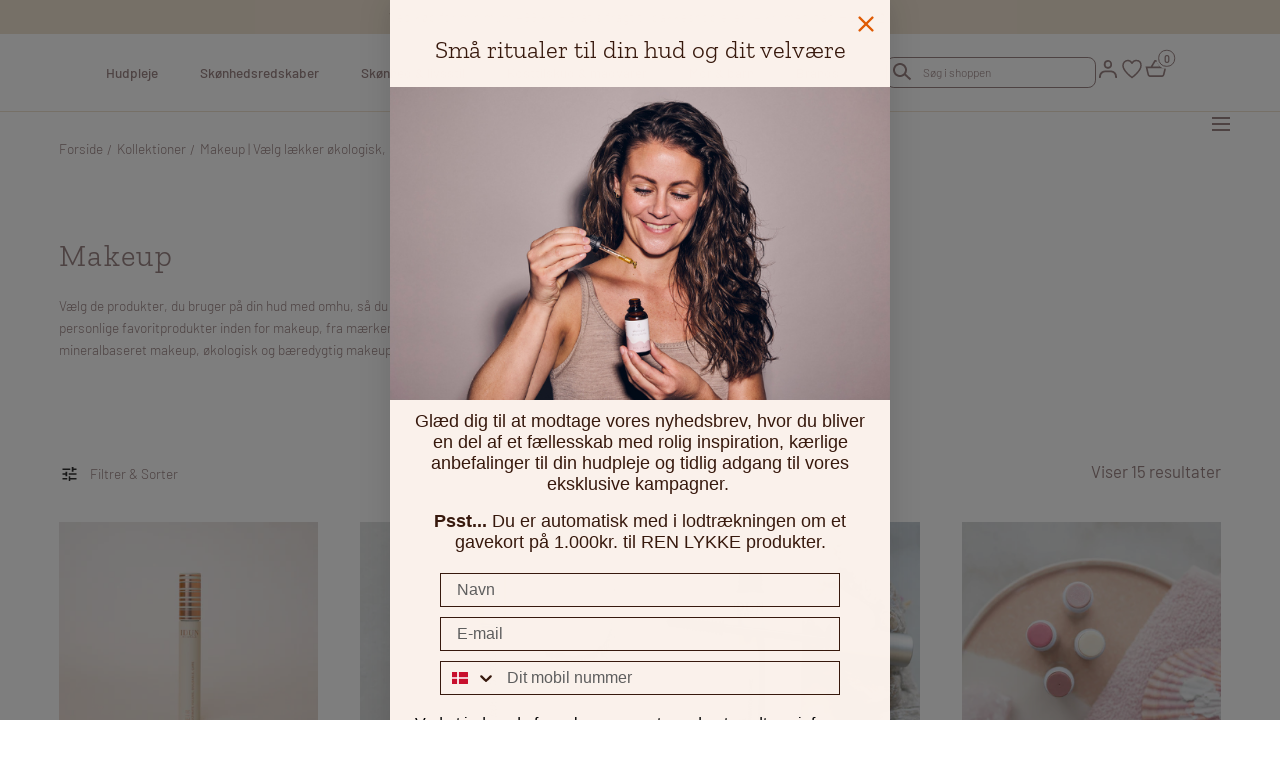

--- FILE ---
content_type: text/css
request_url: https://renlykke.dk/cdn/shop/t/24/assets/custom.css?v=1644400695294118031744095927
body_size: -260
content:
.main-product__media-thumbs-item{position:relative!important}.main-product__media-thumbs-item svg path{fill:#fff}.main-product__form-form{display:flex;flex-wrap:wrap;align-items:top;justify-content:space-between}.product-quickview product-form.main-product__form{display:flex;flex-direction:column;gap:1.5rem;margin-top:1.5rem}.main-product__actions product-form #gowishBlueButton{padding:0 20px 0 55px!important;width:auto!important}@media (min-width: 1400px){.main-product__actions product-form #gowishBlueButton{width:auto!important;text-align:start!important;text-wrap:nowrap}}.main-product__form-form .gpo-container{width:100%}.main-product__form-form .main-product__form-quantity{width:19%}.main-product__form-form .main-product__form-buttons{width:79%}#gowishBlueButton{margin-top:0!important}@media screen and (max-width: 767px){.main-product__form-form .main-product__form-quantity{width:29%}.main-product__form-form .main-product__form-buttons{width:69%}}@media screen and (min-width: 990px){.main-product__media-thumbs-item svg{top:50%!important;left:50%!important;right:unset;bottom:unset;transform:translate(-50%,-50%)}}
/*# sourceMappingURL=/cdn/shop/t/24/assets/custom.css.map?v=1644400695294118031744095927 */


--- FILE ---
content_type: text/css
request_url: https://renlykke.dk/cdn/shop/t/24/assets/section-header.css?v=104195037838232827861761826869
body_size: 1612
content:
#shopify-section-header{z-index:5}.shopify-section-header-sticky{position:sticky;top:0}.shopify-section-header-hidden{transform:translateY(-100%)}.shopify-section-header-hidden.menu-open{transform:translateY(0)}#shopify-section-header.animate{transition:transform var(--duration-short) ease-out}sticky-header,header-drawer{display:block}header-drawer{grid-area:hamburger}.header{color:var(--color-header-text);background:var(--color-header)}.header__utils{grid-area:utils}.header__nav,.header__utils__item--search,.header__utils__item--account{display:none}.header__heading{margin:0}.header__heading,.header__logo{font-size:0}.header__logo{display:flex;align-items:center;justify-content:center;max-width:11.7rem;height:100%;grid-area:logo}.header__logo--no-image{justify-content:flex-start}.header__logo__image{max-width:100%;max-height:100%}.header__logo__text{text-align:center;display:block;padding:0 2rem}.header--password .header__logo{text-align:center;max-width:none}.header__inner{min-height:5.5rem;display:grid;grid-template-columns:2.5rem auto 2.5rem;grid-template-rows:100%;grid-template-areas:"hamburger logo utils";justify-content:space-between;align-items:center}.header__utils{font-size:0}.header__search__wrapper .search-form__clear{display:none}.header--border-bottom{border-bottom:.1rem solid var(--color-border-1)}.header--transparent{background:transparent;border-bottom:none;transition:color var(--duration-short),background-color var(--duration-short)}.header--transparent,.header--transparent .header__logo__text,.header--transparent .header__nav__link,.header--transparent .header__utils__item svg{color:var(--color-header-text-transparent)}.header--transparent.is-solid,.header--transparent:hover{background:var(--color-header)}.header--transparent.is-solid,.header--transparent.is-solid .header__logo__text,.header--transparent.is-solid .header__nav__link,.header--transparent.is-solid .header__utils__item svg,.header--transparent:hover,.header--transparent:hover .header__logo__text,.header--transparent:hover .header__nav__link,.header--transparent:hover .header__utils__item svg{color:var(--color-header-text)}.header--transparent .header__logo__image--secondary,.header--transparent.is-solid .header__logo__image--primary,.header--transparent:hover .header__logo__image--primary{display:none}.header--transparent.is-solid .header__logo__image--secondary,.header--transparent:hover .header__logo__image--secondary{display:inline}.header--password.header--transparent{background-color:transparent}.header--password.header--border-bottom{border-bottom:.1rem solid var(--color-border-1)}.header--password.header--logo-center .header__inner{position:relative;justify-content:center}.header--password .header__heading,.header--password .header__heading *:not(.h4){line-height:0}.header--password .header__inner{padding:2.4rem 0;display:flex;flex-flow:row wrap;height:auto;min-height:7.4rem;justify-content:center}.header--password .header__heading{margin-bottom:1.7rem;flex:0 0 100%;max-width:100%;display:flex;justify-content:center}.header--password .header__logo__svg{display:block;max-width:100%}.header--password .header__logo__svg svg{width:100%}@media screen and (min-width: 990px){.header__logo__text{padding:0}.header--logo-left .header__logo__text{text-align:left}header-drawer:not(.header--menu-drawer header-drawer){display:none}.header--menu-drawer header-drawer{width:2.5rem}.header__wrapper{position:relative}.header__search-container{position:static!important}.header__search-container .focus-inset{padding:.25rem;font-size:0!important}.header__search{background-color:var(--color-header);width:100%;position:absolute!important;top:0;left:0;z-index:1;transition:all var(--duration-long) .05s;pointer-events:none}details-modal.animate-out .header__search{animation:fade-out-simple .4s forwards}details-modal.animate-out [open]>summary:before{animation:fade-out-simple .4s forwards}[open] .header__search{pointer-events:all;animation:fade-in-simple .4s forwards}.header__search__close{width:1.4rem;height:1.4rem;margin:auto;position:absolute;top:0;right:5.6rem;bottom:0;z-index:5}.header__search__close svg{width:100%;height:100%;display:block}.header__nav,.header__utils__item--search,.header__utils__item--account{display:block}.header__nav{grid-area:nav}.header__nav,.header__nav__list,.header__nav__item,.header__nav__item details-disclosure,.header__nav__item details,.header__nav__link,.header__nav__link>span{height:100%}.header__nav__item{padding:0 .75rem}.header--logo-center .header__nav__item:first-child{padding-left:0}.header__nav__item--expand-on-hover-single-column{position:relative}.header__nav__list{display:grid;grid-template-columns:repeat(7,auto);justify-content:center;align-items:center}.header__nav__link,.header__nav__link>span{display:flex;justify-content:center;align-items:center}.header__nav__link{border-top:.2rem solid transparent;border-bottom:.2rem solid transparent}.header__nav__link:before{z-index:-1!important}[open]>.header__nav__link,.header__nav__item--expand-on-hover:hover .header__nav__link,.header__nav__item--expand-on-hover:focus-within .header__nav__link{border-bottom-color:currentColor}.header__logo{max-width:100%}.header--password .header__logo{max-width:none}.header__utils{justify-self:end}.header__utils__list{display:inline-grid;grid-template-columns:repeat(4,auto);column-gap:4.5rem}.header__utils__list a:hover svg,.header__utils__list summary:hover svg,.header__utils__list button:hover svg{transform:scale(1.1)}.header__inner{min-height:7.4rem;grid-template-columns:14.5rem auto auto;grid-template-areas:"logo nav utils"}.header--logo-center .header__inner{grid-template-columns:1fr auto 1fr;grid-template-areas:"nav logo utils"}.header--menu-drawer .header__inner{grid-template-areas:"hamburger logo utils";column-gap:3rem}.header--logo-center .header__nav__list{justify-content:start}.header__dropdown{background-color:var(--color-background-images);height:110vh;color:var(--color-header-text);white-space:nowrap;width:55rem;margin:0 auto;position:absolute!important;top:calc(-45% + 0rem);left:0%;transform:translate(-0%)}.header__nav__item--expand-on-hover .header__dropdown{display:none}.header__nav__item--expand-on-hover:hover .header__dropdown,.header__nav__item--expand-on-hover:focus-within .header__dropdown{display:block}.header__nav__overlay{background-color:#0006;display:none;width:100%;height:100%;position:fixed;top:0;left:0;z-index:-1}.header__nav__overlay.is-visible{display:block}.header--transparent .header__dropdown{top:100%}.header--logo-center .header__dropdown,.header--no-logo .header__dropdown{left:0;transform:none}.header--logo-center .header__nav__item--expand-on-hover,.header--no-logo .header__nav__item--expand-on-hover{position:relative}.header__dropdown--has-columns{width:auto;background:var(--color-background-images);z-index:calc(infinity + 2)}.header__dropdown__item,.header__dropdown__item__list li{padding-right:5.3rem}.header__nav__item--expand-on-hover .header__dropdown__item__items{display:none}.header__nav__item--expand-on-hover .header__dropdown__item:hover .header__dropdown__item__items,.header__nav__item--expand-on-hover .header__dropdown__item:focus-within .header__dropdown__item__items{display:block}.header__dropdown__list,.header__dropdown__media,.header__dropdown__item__items{background:var(--color-background-images)}.header__dropdown--has-columns .header__dropdown__list,.header__dropdown--has-columns .header__dropdown__media,.header__dropdown--has-columns .header__dropdown__item__items{width:55rem}.header__dropdown__list,.header__dropdown__item__items{padding:11rem 0 4.6rem 4.8rem}.header__dropdown--has-columns .header__dropdown__list{min-height:40rem}.header__dropdown__item__items{width:100%;height:100%;position:absolute;top:0;left:0rem}.header__dropdown__media{width:100%;height:100%;position:absolute;top:0;left:55rem}.header__dropdown__media{z-index:1}.header__dropdown__media img{object-fit:cover;width:100%;height:100%;position:absolute;z-index:999999;top:0;left:0}.header__dropdown__item__items{border-left:.1rem solid var(--color-border-1);overflow-y:auto;z-index:2}.header__dropdown__item__link{position:relative}.header__dropdown__item__link:hover,.header__dropdown__item__list a:hover{text-decoration:underline}.header__dropdown__item__link svg{width:.8rem;height:1.6rem;margin:auto;margin-left:1.25rem;z-index:1;transition:all .15s ease-out}.header__dropdown__item__link:hover svg{margin-left:2rem}.header__dropdown__item+.header__dropdown__item,.header__dropdown__item__list li+li{margin-top:2rem}.header--password .header__heading{margin-bottom:0;flex:unset;max-width:none}.header--password.header--logo-center password-modal{position:absolute;top:50%;right:0;margin-top:-1.253rem}.header--password .header__inner{justify-content:space-between}.header--password.header--logo-center .header__inner{justify-content:center}}@media screen and (min-width: 1200px){.header__nav__item{padding:0 2rem}.header--logo-center .header__nav__item:first-child{padding-left:0}.header__nav__link:hover{border-bottom-color:currentColor}}#cart-icon *{pointer-events:none}.MuiBadge-root a{width:52px!important;height:52px!important;border-radius:1000px;transition:all .3s ease-in-out}.wishlist-hero-list-footer text{display:none}.MuiTypography-colorTextPrimary{color:#866b6b!important}.MuiButton-text,.spr-summary-actions-newreview{display:inline-block;border:0;padding:0 0 .5rem;cursor:pointer;font:inherit;font-weight:600;font-size:1.3rem;line-height:calc(1 + .6 / var(--font-body-scale));text-decoration:none;color:inherit;-webkit-appearance:none;appearance:none;background:none;border:none;border-radius:0;position:relative}.MuiButton-text:after,.spr-summary-actions-newreview:after{content:"";width:100%;height:.1rem;background-color:currentColor;position:absolute;bottom:0;left:50%;z-index:1;transform:translate(-50%);transition:width var(--duration-long) ease-in-out}.MuiButton-text--back{display:inline-block;position:relative;padding-left:3rem}.MuiButton-text--back span{position:absolute;left:0;top:.1rem}.MuiButton-text--back:after{display:none}@media screen and (min-width: 750px){.MuiButton-text,.spr-summary-actions-newreview{font-size:1.6rem}.MuiButton-text:hover:after,.spr-summary-actions-newreview:hover:after{width:35%}.MuiButton-text--back{padding-left:3.7rem}}.MuiButton-text--medium{font-size:1.3rem}.MuiButton-text--full-width{display:block;width:100%}.MuiBadge-root:hover>a{scale:1.1}.header__utils__item--cart #cart-icon{position:relative}.cart-bubble{position:absolute;top:-.25rem;right:-.25rem;min-width:1.4rem;height:1.4rem;padding:0 .35rem;border-radius:9999px;display:inline-flex;align-items:center;justify-content:center;font-size:.9rem;line-height:1;font-weight:600;background:var(--color-background-elements, #000);color:var(--color-background-bg-2, #fff);box-shadow:0 0 0 2px var(--color-background-body, #fff);border:1px solid #866B6B;transform:translate(25%,-25%)}@media (min-width: 990px){.cart-bubble{min-width:1.6rem;height:1.6rem;font-size:1rem}}
/*# sourceMappingURL=/cdn/shop/t/24/assets/section-header.css.map?v=104195037838232827861761826869 */


--- FILE ---
content_type: text/css
request_url: https://renlykke.dk/cdn/shop/t/24/assets/component-menu-drawer.css?v=13677945120244347691761907091
body_size: 125
content:
.menu-drawer-icon{height:2.5rem}.menu-drawer-icon span,.menu-drawer-icon svg{display:block}.menu-drawer-icon span{height:100%;z-index:9999999999;position:relative}.menu-drawer-icon svg{position:absolute;top:50%;left:50%;z-index:1;transform:translate(-50%,-50%);transition:transform var(--duration-short) ease 0s,opacity var(--duration-short) ease 0s}.menu-drawer-icon svg:nth-child(2),.menu-drawer-container[open] .menu-drawer-icon svg:nth-child(1){visibility:hidden;opacity:0;transform:scale(.8) translate(-50%,-50%)}.menu-drawer-container[open] .menu-drawer-icon svg:nth-child(2){visibility:visible;opacity:1;transform:scale(1) translate(-50%,-50%)}.menu-drawer{width:100%;position:fixed;top:0rem;left:0;bottom:0;z-index:var(--z-modals);transform:translate(-100%);visibility:hidden;overflow:hidden}.menu-drawer__inner-container{background-color:var(--color-header-bar);max-width:90%;position:relative;overflow:hidden}@media screen and (min-width: 990px){.menu-drawer__inner-container{max-width:55.2rem}}.js .menu-drawer__submenu{background-color:var(--color-header);position:absolute;top:20px;width:100%;bottom:0;left:0;z-index:6;transform:translate(100%);visibility:hidden;overflow-y:auto;overflow-x:hidden}.js details[open]>.menu-drawer,.js details[open]>.menu-drawer__submenu{transition:transform var(--duration-default) ease,visibility var(--duration-default) ease}.no-js details[open]>.menu-drawer,.js details[open].menu-opening>.menu-drawer,details[open].menu-opening>.menu-drawer__submenu{transform:translate(0);visibility:visible}.menu-drawer__inner-container{height:100%;display:flex;flex-direction:column}.menu-drawer__navigation-container{flex:1;overflow-y:auto;overflow-x:hidden}.menu-drawer__search,.menu-drawer__navigation-container,.menu-drawer__submenu{padding:0 2.4rem}.menu-drawer__utils{background-color:var(--color-header-bar);display:flex;justify-content:space-between;align-items:center;padding:2.3rem;border-top:.1rem solid rgba(134,107,107,1)}.menu-drawer__account svg,.menu-drawer__account span{vertical-align:middle;display:inline-block}.menu-drawer__account svg{margin-right:.7rem}.menu-drawer__localization{text-align:right;display:flex;align-items:center}.menu-drawer__menu-item,.menu-drawer__close-button{width:100%;display:block;padding:2.2rem 0;border-bottom:.1rem solid rgba(134,107,107,1)}.menu-drawer__close-button{color:inherit;background:none;padding:2.7rem 0;border:none;border-bottom:.1rem solid var(--color-border-1);border-radius:0;position:relative}li:last-child .menu-drawer__menu-item{border-bottom:none}.menu-drawer__menu-item svg,.menu-drawer__close-button svg{position:absolute;top:50%;z-index:1;transform:translateY(-50%);pointer-events:none}.menu-drawer__menu-item svg{right:0}.menu-drawer__close-button svg{left:0;transform:rotate(180deg) translateY(50%)}@media screen and (min-width: 990px){.menu-drawer__search{display:none}}.menu-drawer-container[open] .menu-drawer__inner-container{position:relative;padding-top:5.6rem!important}.menu-drawer-container[open]:before{content:"";display:block;position:absolute;top:0;left:0;width:100%;height:5.6rem;background-color:var(--color-header-bar);border-bottom:.1rem solid rgba(134,107,107,.3);z-index:15}.menu-drawer-container[open] .menu-drawer-icon svg:nth-child(2){position:absolute!important;top:1.8rem!important;right:2rem!important;width:1.8rem!important;height:1.8rem!important;z-index:20!important;transform:none!important;color:currentColor}.menu-drawer-container[open] .menu-drawer-icon svg:nth-child(1){opacity:0!important;visibility:hidden!important}.menu-drawer__submenu{top:5.6rem!important}
/*# sourceMappingURL=/cdn/shop/t/24/assets/component-menu-drawer.css.map?v=13677945120244347691761907091 */


--- FILE ---
content_type: text/css
request_url: https://renlykke.dk/cdn/shop/t/24/assets/tailwind-output.css?v=28910512615704852551744095980
body_size: 1345
content:
.tl-container{width:100%}@media (min-width: 990px){.tl-container{max-width:990px}}.tl-visible{visibility:visible}.tl-invisible{visibility:hidden}.\!tl-absolute{position:absolute!important}.tl-absolute{position:absolute}.tl-relative{position:relative}.\!tl-right-1{right:.25rem!important}.\!tl-top-1{top:.25rem!important}.-tl-right-1{right:-.25rem}.-tl-right-10{right:-2.5rem}.-tl-top-0{top:-0px}.-tl-top-1{top:-.25rem}.tl-left-0{left:0}.tl-left-10{left:2.5rem}.tl-right-0{right:0}.tl-right-1{right:.25rem}.tl-right-1\/2{right:50%}.tl-right-10{right:2.5rem}.tl-top-0{top:0}.tl-top-1{top:.25rem}.tl-top-1\/2{top:50%}.tl-top-16{top:4rem}.tl-z-10{z-index:10}.tl-z-\[999999999\]{z-index:999999999}.\!tl-m-0{margin:0!important}.tl-m-0{margin:0}.tl-mx-4{margin-left:1rem;margin-right:1rem}.tl-mx-auto{margin-left:auto;margin-right:auto}.tl-my-0{margin-top:0;margin-bottom:0}.tl-my-auto{margin-top:auto;margin-bottom:auto}.tl-mb-12{margin-bottom:3rem}.tl-mb-14{margin-bottom:3.5rem}.tl-ml-auto{margin-left:auto}.tl-mt-4{margin-top:1rem}.\!tl-block{display:block!important}.tl-block{display:block}.tl-flex{display:flex}.tl-inline-flex{display:inline-flex}.tl-grid{display:grid}.tl-hidden{display:none}.tl-size-10{width:2.5rem;height:2.5rem}.tl-size-8{width:2rem;height:2rem}.tl-h-0{height:0px}.tl-h-0\.5{height:.125rem}.tl-h-1{height:.25rem}.tl-h-10{height:2.5rem}.tl-h-16{height:4rem}.tl-h-20{height:5rem}.tl-h-auto{height:auto}.tl-h-full{height:100%}.tl-min-h-\[calc\(100vh\/2\.5\)\]{min-height:40vh}.tl-w-80{width:20rem}.tl-w-auto{width:auto}.tl-w-full{width:100%}.tl-max-w-prose{max-width:65ch}.\!-tl-translate-y-1{--tw-translate-y: -.25rem !important;transform:translate(var(--tw-translate-x),var(--tw-translate-y)) rotate(var(--tw-rotate)) skew(var(--tw-skew-x)) skewY(var(--tw-skew-y)) scaleX(var(--tw-scale-x)) scaleY(var(--tw-scale-y))!important}.\!tl-translate-x-1{--tw-translate-x: .25rem !important;transform:translate(var(--tw-translate-x),var(--tw-translate-y)) rotate(var(--tw-rotate)) skew(var(--tw-skew-x)) skewY(var(--tw-skew-y)) scaleX(var(--tw-scale-x)) scaleY(var(--tw-scale-y))!important}.-tl-translate-x-0{--tw-translate-x: -0px;transform:translate(var(--tw-translate-x),var(--tw-translate-y)) rotate(var(--tw-rotate)) skew(var(--tw-skew-x)) skewY(var(--tw-skew-y)) scaleX(var(--tw-scale-x)) scaleY(var(--tw-scale-y))}.-tl-translate-x-1{--tw-translate-x: -.25rem;transform:translate(var(--tw-translate-x),var(--tw-translate-y)) rotate(var(--tw-rotate)) skew(var(--tw-skew-x)) skewY(var(--tw-skew-y)) scaleX(var(--tw-scale-x)) scaleY(var(--tw-scale-y))}.-tl-translate-y-1{--tw-translate-y: -.25rem;transform:translate(var(--tw-translate-x),var(--tw-translate-y)) rotate(var(--tw-rotate)) skew(var(--tw-skew-x)) skewY(var(--tw-skew-y)) scaleX(var(--tw-scale-x)) scaleY(var(--tw-scale-y))}.-tl-translate-y-1\/2{--tw-translate-y: -50%;transform:translate(var(--tw-translate-x),var(--tw-translate-y)) rotate(var(--tw-rotate)) skew(var(--tw-skew-x)) skewY(var(--tw-skew-y)) scaleX(var(--tw-scale-x)) scaleY(var(--tw-scale-y))}.tl-translate-x-0{--tw-translate-x: 0px;transform:translate(var(--tw-translate-x),var(--tw-translate-y)) rotate(var(--tw-rotate)) skew(var(--tw-skew-x)) skewY(var(--tw-skew-y)) scaleX(var(--tw-scale-x)) scaleY(var(--tw-scale-y))}.tl-translate-x-1{--tw-translate-x: .25rem;transform:translate(var(--tw-translate-x),var(--tw-translate-y)) rotate(var(--tw-rotate)) skew(var(--tw-skew-x)) skewY(var(--tw-skew-y)) scaleX(var(--tw-scale-x)) scaleY(var(--tw-scale-y))}.tl-translate-x-1\/2{--tw-translate-x: 50%;transform:translate(var(--tw-translate-x),var(--tw-translate-y)) rotate(var(--tw-rotate)) skew(var(--tw-skew-x)) skewY(var(--tw-skew-y)) scaleX(var(--tw-scale-x)) scaleY(var(--tw-scale-y))}.tl-translate-y-1{--tw-translate-y: .25rem;transform:translate(var(--tw-translate-x),var(--tw-translate-y)) rotate(var(--tw-rotate)) skew(var(--tw-skew-x)) skewY(var(--tw-skew-y)) scaleX(var(--tw-scale-x)) scaleY(var(--tw-scale-y))}.tl-rotate-90{--tw-rotate: 90deg;transform:translate(var(--tw-translate-x),var(--tw-translate-y)) rotate(var(--tw-rotate)) skew(var(--tw-skew-x)) skewY(var(--tw-skew-y)) scaleX(var(--tw-scale-x)) scaleY(var(--tw-scale-y))}.tl-transform{transform:translate(var(--tw-translate-x),var(--tw-translate-y)) rotate(var(--tw-rotate)) skew(var(--tw-skew-x)) skewY(var(--tw-skew-y)) scaleX(var(--tw-scale-x)) scaleY(var(--tw-scale-y))}.tl-list-none{list-style-type:none}.tl-flex-row{flex-direction:row}.tl-flex-col{flex-direction:column}.tl-flex-wrap{flex-wrap:wrap}.tl-place-content-center{place-content:center}.tl-content-center{align-content:center}.tl-items-center{align-items:center}.tl-justify-between{justify-content:space-between}.tl-gap-10{gap:2.5rem}.tl-gap-14{gap:3.5rem}.tl-gap-16{gap:4rem}.tl-gap-4{gap:1rem}.tl-space-y-4>:not([hidden])~:not([hidden]){--tw-space-y-reverse: 0;margin-top:calc(1rem * calc(1 - var(--tw-space-y-reverse)));margin-bottom:calc(1rem * var(--tw-space-y-reverse))}.tl-space-y-8>:not([hidden])~:not([hidden]){--tw-space-y-reverse: 0;margin-top:calc(2rem * calc(1 - var(--tw-space-y-reverse)));margin-bottom:calc(2rem * var(--tw-space-y-reverse))}.tl-divide-x-0>:not([hidden])~:not([hidden]){--tw-divide-x-reverse: 0;border-right-width:calc(0px * var(--tw-divide-x-reverse));border-left-width:calc(0px * calc(1 - var(--tw-divide-x-reverse)))}.tl-divide-y>:not([hidden])~:not([hidden]){--tw-divide-y-reverse: 0;border-top-width:calc(1px * calc(1 - var(--tw-divide-y-reverse)));border-bottom-width:calc(1px * var(--tw-divide-y-reverse))}.tl-divide-y-2>:not([hidden])~:not([hidden]){--tw-divide-y-reverse: 0;border-top-width:calc(2px * calc(1 - var(--tw-divide-y-reverse)));border-bottom-width:calc(2px * var(--tw-divide-y-reverse))}.tl-divide-y-\[1px\]>:not([hidden])~:not([hidden]){--tw-divide-y-reverse: 0;border-top-width:calc(1px * calc(1 - var(--tw-divide-y-reverse)));border-bottom-width:calc(1px * var(--tw-divide-y-reverse))}.tl-divide-solid>:not([hidden])~:not([hidden]){border-style:solid}.tl-divide-\[\#7d7f92\]>:not([hidden])~:not([hidden]){--tw-divide-opacity: 1;border-color:rgb(125 127 146 / var(--tw-divide-opacity))}.tl-divide-brown>:not([hidden])~:not([hidden]){--tw-divide-opacity: 1;border-color:rgb(134 107 107 / var(--tw-divide-opacity))}.tl-rounded{border-radius:.25rem}.tl-rounded-xl{border-radius:.75rem}.\!tl-border-2{border-width:2px!important}.tl-border{border-width:1px}.tl-border-0{border-width:0px}.tl-border-2{border-width:2px}.\!tl-border-y{border-top-width:1px!important;border-bottom-width:1px!important}.\!tl-border-y-2{border-top-width:2px!important;border-bottom-width:2px!important}.tl-border-x-0{border-left-width:0px;border-right-width:0px}.tl-border-y{border-top-width:1px;border-bottom-width:1px}.tl-border-y-2{border-top-width:2px;border-bottom-width:2px}.tl-border-b-0{border-bottom-width:0px}.tl-border-solid{border-style:solid}.\!tl-border-brown{--tw-border-opacity: 1 !important;border-color:rgb(134 107 107 / var(--tw-border-opacity))!important}.tl-border-\[\#EDEDED\]{--tw-border-opacity: 1;border-color:rgb(237 237 237 / var(--tw-border-opacity))}.tl-border-brown{--tw-border-opacity: 1;border-color:rgb(134 107 107 / var(--tw-border-opacity))}.tl-border-gray-500{--tw-border-opacity: 1;border-color:rgb(107 114 128 / var(--tw-border-opacity))}.\!tl-bg-darkCreme{--tw-bg-opacity: 1 !important;background-color:rgb(247 237 224 / var(--tw-bg-opacity))!important}.\!tl-bg-darkRosa{--tw-bg-opacity: 1 !important;background-color:rgb(214 179 186 / var(--tw-bg-opacity))!important}.\!tl-bg-lightCreme{--tw-bg-opacity: 1 !important;background-color:rgb(255 250 245 / var(--tw-bg-opacity))!important}.\!tl-bg-white{--tw-bg-opacity: 1 !important;background-color:rgb(255 255 255 / var(--tw-bg-opacity))!important}.tl-bg-\[\#EDDDC8\],.tl-bg-beige{--tw-bg-opacity: 1;background-color:rgb(237 221 200 / var(--tw-bg-opacity))}.tl-bg-brown{--tw-bg-opacity: 1;background-color:rgb(134 107 107 / var(--tw-bg-opacity))}.tl-bg-darkCreme{--tw-bg-opacity: 1;background-color:rgb(247 237 224 / var(--tw-bg-opacity))}.tl-bg-darkRosa{--tw-bg-opacity: 1;background-color:rgb(214 179 186 / var(--tw-bg-opacity))}.tl-bg-gray-100{--tw-bg-opacity: 1;background-color:rgb(243 244 246 / var(--tw-bg-opacity))}.tl-bg-lightCreme{--tw-bg-opacity: 1;background-color:rgb(255 250 245 / var(--tw-bg-opacity))}.tl-bg-red-400{--tw-bg-opacity: 1;background-color:rgb(248 113 113 / var(--tw-bg-opacity))}.tl-bg-white{--tw-bg-opacity: 1;background-color:rgb(255 255 255 / var(--tw-bg-opacity))}.tl-fill-white{fill:#fff}.tl-stroke-white{stroke:#fff}.tl-p-0{padding:0}.tl-p-4{padding:1rem}.tl-px-0{padding-left:0;padding-right:0}.tl-px-10{padding-left:2.5rem;padding-right:2.5rem}.tl-px-14{padding-left:3.5rem;padding-right:3.5rem}.tl-px-2{padding-left:.5rem;padding-right:.5rem}.tl-px-20{padding-left:5rem;padding-right:5rem}.tl-px-6{padding-left:1.5rem;padding-right:1.5rem}.tl-py-3{padding-top:.75rem;padding-bottom:.75rem}.tl-py-6{padding-top:1.5rem;padding-bottom:1.5rem}.\!tl-pt-0{padding-top:0!important}.tl-pb-10{padding-bottom:2.5rem}.tl-pb-20{padding-bottom:5rem}.tl-pb-3{padding-bottom:.75rem}.tl-pb-4{padding-bottom:1rem}.tl-pl-10{padding-left:2.5rem}.tl-pt-28{padding-top:7rem}.\!tl-text-left{text-align:left!important}.tl-text-left{text-align:left}.tl-text-center{text-align:center}.\!tl-text-2xl{font-size:1.5rem!important;line-height:2rem!important}.tl-text-2xl{font-size:1.5rem;line-height:2rem}.tl-text-base{font-size:1rem;line-height:1.5rem}.tl-text-h5{font-size:calc(var(--font-heading-scale) * 2.5rem)}.tl-text-h6{font-size:calc(var(--font-heading-scale) * 2rem)}.tl-text-lg{font-size:1.125rem;line-height:1.75rem}.tl-text-xs{font-size:.75rem;line-height:1rem}.tl-font-black{font-weight:900}.tl-font-bold{font-weight:700}.tl-font-medium{font-weight:500}.tl-font-normal{font-weight:400}.tl-uppercase{text-transform:uppercase}.\!tl-leading-7{line-height:1.75rem!important}.\!tl-leading-none{line-height:1!important}.tl-leading-none{line-height:1}.tl-leading-relaxed{line-height:1.625}.tl-text-brown{--tw-text-opacity: 1;color:rgb(134 107 107 / var(--tw-text-opacity))}.tl-no-underline{text-decoration-line:none}.tl-opacity-0{opacity:0}.tl-opacity-100{opacity:1}.tl-opacity-20{opacity:.2}.tl-transition-all{transition-property:all;transition-timing-function:cubic-bezier(.4,0,.2,1);transition-duration:.15s}@media screen and (min-width: 990px){body.template--nyhedsmail-2-2 .page-generic__body{margin:6.4rem 0 3.8rem}}body.template--nyhedsmail-2-2 .page-generic__body{margin:3.2rem 0 6.4rem}.\*\:tl-ml-auto>*{margin-left:auto}.\*\:tl-size-10>*{width:2.5rem;height:2.5rem}.\*\:tl-fill-white>*{fill:#fff}.\*\:tl-stroke-white>*{stroke:#fff}.first-of-type\:tl-border-x-\[0px\]:first-of-type{border-left-width:0px;border-right-width:0px}.first-of-type\:tl-border-b-\[0px\]:first-of-type{border-bottom-width:0px}.first-of-type\:tl-border-t-\[1px\]:first-of-type{border-top-width:1px}.first-of-type\:tl-border-solid:first-of-type{border-style:solid}.first-of-type\:tl-border-brown:first-of-type{--tw-border-opacity: 1;border-color:rgb(134 107 107 / var(--tw-border-opacity))}.last-of-type\:tl-border-x-\[0px\]:last-of-type{border-left-width:0px;border-right-width:0px}.last-of-type\:\!tl-border-b-\[1px\]:last-of-type{border-bottom-width:1px!important}.last-of-type\:tl-border-t-\[0px\]:last-of-type{border-top-width:0px}.last-of-type\:tl-border-solid:last-of-type{border-style:solid}.last-of-type\:tl-border-brown:last-of-type{--tw-border-opacity: 1;border-color:rgb(134 107 107 / var(--tw-border-opacity))}.hover\:tl-border-b-2:hover{border-bottom-width:2px}.hover\:tl-border-solid:hover{border-style:solid}.hover\:tl-border-brown:hover{--tw-border-opacity: 1;border-color:rgb(134 107 107 / var(--tw-border-opacity))}@media (min-width: 990px){.md\:tl-visible{visibility:visible}.md\:tl-block{display:block}.md\:tl-hidden{display:none}.md\:tl-min-h-\[calc\(100vh\/2\)\]{min-height:50vh}.md\:tl-max-w-\[95ch\]{max-width:95ch}.md\:tl-flex-row{flex-direction:row}.md\:tl-text-h5{font-size:calc(var(--font-heading-scale) * 2.5rem)}.md\:tl-opacity-100{opacity:1}}
/*# sourceMappingURL=/cdn/shop/t/24/assets/tailwind-output.css.map?v=28910512615704852551744095980 */


--- FILE ---
content_type: text/css
request_url: https://renlykke.dk/cdn/shop/t/24/assets/template-collection.css?v=13070286522644139311744095982
body_size: -192
content:
.template--collection .content-for-layout .container{max-width:144rem}.template--collection.overflow-hidden-mobile{overflow:hidden}@media screen and (min-width: 990px){.template--collection.overflow-hidden-mobile{overflow:auto}}.collection{padding-top:1.4rem;padding-bottom:4rem}.collection .article-card--blog .media--3-4,.collection .media--3-4{padding-bottom:135.4%}.collection .product-card__media{margin-bottom:.8rem}.collection .product-card__swatches{margin-top:.7rem}.collection .pagination-wrapper{margin:.8rem 0 2.3rem;padding:0}.collection--empty{padding-bottom:1.6rem}.collection--empty .collection__title-wrapper{padding-bottom:4rem}.template-search .collection--empty .collection__title-wrapper{padding-top:4rem}.collection-body--filters-only .facets__wrapper{flex:0 0 100%;max-width:100%}.collection-body--sorting-only .mobile-facets__details,.collection-body--sorting-only .mobile-facets__footer .mobile-facets__clear{display:none}.collection-body--sorting-only .mobile-facets__footer .mobile-facets__details{display:block}.collection-body--filters-collapsed .facets-container{display:flex;flex-flow:row wrap;justify-content:space-between;align-items:center}.collection-body--filters-collapsed .product-count__text{margin:0}.collection-body--filters-collapsed .active-facets{margin-top:.9rem;flex:0 0 100%;max-width:100%}.collection-body--no-products .facets-container{display:none}@media screen and (max-width: 749px){.collection .grid__item:only-child{flex:0 0 100%;max-width:100%}}@media screen and (min-width: 990px){.collection{padding-top:2rem;padding-bottom:8rem}.collection .product-card__media{margin-bottom:1.1rem}.collection .product-card__title{margin-bottom:.4rem}.collection .product-card__swatches{margin-top:0}.collection .pagination-wrapper{margin:2.5rem 0 1.5rem}.collection--empty{padding-bottom:9.6rem}.collection-body--no-filters-or-sorting .collection{padding-top:8rem}.collection-body--sorting-only .facets__form{justify-content:flex-end}.template-search .collection--empty .collection__title-wrapper{padding-bottom:0}.collection-body--no-products{padding-top:5rem}}
/*# sourceMappingURL=/cdn/shop/t/24/assets/template-collection.css.map?v=13070286522644139311744095982 */


--- FILE ---
content_type: text/css
request_url: https://renlykke.dk/cdn/shop/t/24/assets/component-badge.css?v=32328019473035263311744095889
body_size: -640
content:
.badge {
  font-size: 1rem;
  line-height: 1.7rem;
  letter-spacing: 0.1rem;
  text-transform: uppercase;
  font-weight: 600;
  text-align: center;
  color: var(--color-sale-tag-text);
  background-color: var(--color-sale-tag);
  padding: 0.3rem 0.8rem;
}

.badge--outline {
  border: 0.1rem solid var(--color-border-1);
}

.badge--sale {
  color: var(--color-sale-tag-text);
  background-color: var(--color-sale-tag);
}

.badge--border-light {
  border: .1rem solid var(--color-border-1);
}

.badge--background-light {
  background: var(--color-background-bg-1);
}


--- FILE ---
content_type: text/css
request_url: https://renlykke.dk/cdn/shop/t/24/assets/component-facets.css?v=66355712310435424661744095897
body_size: 2536
content:
.facets-container{padding:0}.active-facets-mobile{margin-top:.9rem}.facet-filters{align-items:flex-start;display:flex}@media screen and (max-width: 989px){.facets-container{display:flex;flex-flow:row wrap;justify-content:space-between;align-items:center}}@media screen and (min-width: 990px){.facets-container{padding-top:3.2rem}.facets-container>*+*{margin-top:0}}.facet-filters__label{display:block;color:var(--color-foreground-85);font-size:1.4rem;margin:0 2rem 0 0}.disclosure-has-popup[open]>summary+facet-filters-form{z-index:120}.facet-filters__field{align-items:center;flex-grow:1;justify-content:flex-end}.facet-filters__field .select{width:auto;min-width:18rem}.facet-filters__field .select:after,.facet-filters__field .select:before,.mobile-facets__sort .select:after,.mobile-facets__sort .select:before{content:none}.facet-filters__field .select__select,.mobile-facets__sort .select__select{border-radius:0;min-width:auto;min-height:auto;transition:none}.facet-filters button{margin-left:2.5rem}.facet-filters__sort{background-color:transparent;border:0;border-radius:0;font-size:1.4rem;height:auto;line-height:calc(1 + .5 / var(--font-body-scale));margin:0;padding-left:0;padding-right:1.75rem}@media screen and (forced-colors: active){.facet-filters__sort{border:none}}.facet-filters__sort,.facet-filters__sort:hover{box-shadow:none;border-color:var(--color-background-bg-2);filter:none;transition:none}.mobile-facets__sort .select__select.focused,.no-js .mobile-facets__sort:focus,.facet-filters__sort.focused,.no-js .facet-filters__sort:focus{outline:.2rem solid var(--color-background-bg-2);outline-offset:.3rem}.mobile-facets__sort select,.facet-filters .select select{font-family:var(--font-body-family);font-weight:400;color:var(--color-typography-primary)}@media screen and (min-width: 990px){.facet-filters .select select{font-size:1.6rem}.facet-filters .select svg{right:.9rem}.facet-filters.sorting{flex:0 1 18rem;margin-bottom:1.6rem}}.facets{width:100%;display:flex;flex-flow:row wrap}.facets__form{width:100%;display:flex;flex-flow:row wrap;justify-content:space-between;gap:0 1.5rem;margin-bottom:.5rem}.facets__wrapper{align-items:center;align-self:flex-start;display:flex;flex-wrap:wrap;flex:0 0 74%;max-width:74%}.no-js .facets__wrapper{flex:0 0 100%;max-width:100%}.facets__inner{width:100%;display:flex;align-items:center;order:4}@media screen and (min-width: 990px){.facets__form{margin-bottom:0}.facets__inner{margin-top:1.6rem}}.facets__heading{display:none}.facets__header facet-remove{margin-left:auto;display:none}.facets__disclosure{margin:0 1.6rem 1.6rem 0}.facets-container input[type=radio],.facets-container input[type=checkbox]{position:relative;float:none;margin-top:0;margin-bottom:0;appearance:none;-webkit-appearance:none}.facets-container input[type=radio]{box-sizing:border-box;border-radius:50%;border:1px solid var(--color-border-2);margin:0 1.2rem 0 0;padding:0;flex-shrink:0;width:2rem;height:2rem;background:var(--color-background-elements);-webkit-appearance:none;appearance:none;vertical-align:top}.facets-container input[type=radio]:before{content:"";position:absolute;top:.4rem;left:.4rem;border-radius:50%;width:1rem;height:1rem;background:var(--color-background-bg-2);opacity:0;visibility:hidden}.facets-container input[type=radio]:checked:before{opacity:1;visibility:visible}.select{z-index:3}.select .facets__disclosure{margin:0}.select .facets__summary{width:100%}.select .disclosure-has-popup[open]>summary+.facets__display,.select .facets__display{left:auto;right:0;width:130%}.template--collection .select .disclosure-has-popup[open]>summary+.facets__display,.template--collection .select .facets__display{width:150%}.mobile-facets__sort .disclosure-has-popup[open]>summary+.facets__display,.mobile-facets__sort .facets__display{top:auto;bottom:100%;width:100%}.template--collection .mobile-facets__sort .disclosure-has-popup[open]>summary+.facets__display,.template--collection .mobile-facets__sort .facets__display{width:100%}.mobile-facets__sort .facets__summary-line,.mobile-facets__sort .facets__summary-line:empty{top:-.1rem;bottom:auto;z-index:101}.mobile-facets__sort .facets__disclosure[open] .facets__summary{border-top-color:var(--color-background-body);border-bottom-color:var(--color-border-1)}.mobile-facets__sort .facets__disclosure[open] .facets__summary svg{transform:rotate(-90deg)}.select .facets__list{column-count:1}.facets__disclosure.is-disabled{display:none}.facets__summary{position:relative;border:.1rem solid var(--color-border-1);border-radius:0;margin:0;padding:1rem 3.7rem 1rem 1.6rem;height:4.8rem;min-width:14rem;display:inline-flex;align-items:center;justify-content:space-between;color:var(--color-typography-primary);background-color:var(--color-background-body);cursor:pointer}.facet__summary:after{position:static}.facets__summary svg{width:2rem;height:1.4rem;margin:auto;position:absolute;top:0;bottom:0;right:.95rem;z-index:1;transform:rotate(90deg);pointer-events:none}.facets__disclosure[open] .facets__summary{border-color:var(--color-border-1);border-bottom-color:var(--color-background-body)}.facets__disclosure[open] .facets__display{animation:fade-in-simple .3s forwards}.facets__summary:hover{border-color:var(--color-background-bg-2)}.facets__summary-line,.facets__summary-line:empty{position:absolute;bottom:0;left:.1rem;display:block;width:calc(100% - .2rem);height:.2rem;background:var(--color-background-body);z-index:6}.disclosure-has-popup[open]>.facets__summary:before{background-color:transparent;display:none}.disclosure-has-popup[open]>summary+.facets__display,.facets__display{position:absolute;top:calc(100% - .1rem);left:0;border:.1rem solid var(--color-border-1);border-radius:0;box-shadow:none;background-color:var(--color-background-body);width:43rem;max-height:30.6rem;overflow-y:auto;opacity:0}.template--collection .mobile-facets__sort .disclosure-has-popup[open]>summary+.facets__display,.template--collection .facet-filters.sorting .facets__display,.template--collection .mobile-facets__sort .facets__display{max-height:43rem}@media (orientation: landscape){.template--collection .mobile-facets__sort .disclosure-has-popup[open]>summary+.facets__display,.template--collection .mobile-facets__sort .facets__display{max-height:50vh}}@media screen and (min-width: 1200px){.disclosure-has-popup[open]>summary+.facets__display,.facets__display{width:49.4rem}}@media screen and (min-width: 1279px){.facets__summary{min-width:15rem}}@media screen and (min-width: 1400px){.facets__summary{min-width:17rem}}.facets__header{padding:2.4rem 2.4rem 0;display:none;font-size:1.3rem}.facets__header--visible{display:flex;justify-content:space-between;width:100%}.facets__list{padding:2rem 3.2rem}.facets__item{display:flex;align-items:center}.facets__item.facets__item--disabled{display:none}.facets__item label,.facets__item input[type=checkbox]{cursor:pointer}.facet-checkbox{padding:1.2rem 1.2rem 1.2rem 0;flex-grow:1;position:relative;font-size:1.3rem;display:flex;line-height:1.54;word-break:break-word}input.mobile-facets__checkbox,.facet-checkbox input[type=checkbox]{margin-right:1.2rem;background:var(--color-background-elements);border:.1rem solid var(--color-border-1)}input.mobile-facets__checkbox:checked,.facet-checkbox input[type=checkbox]:checked{background:var(--color-background-bg-2);border-color:var(--color-background-bg-2)}input.mobile-facets__checkbox:checked:before,.facet-checkbox input[type=checkbox]:checked:before{border-top-color:var(--color-background-elements);border-right-color:var(--color-background-elements)}.facet-checkbox>svg{background-color:var(--color-background-elements);margin-right:1.2rem;flex-shrink:0}.facet-checkbox--disabled{color:rgba(var(--color-foreground),.4)}@media screen and (forced-colors: active){.facet-checkbox>svg{background-color:inherit;border:.1rem solid var(--color-background-elements)}}@media screen and (min-width: 990px){.facets__list{column-count:2;column-gap:4rem}.facets__item{break-inside:avoid;page-break-inside:avoid;-webkit-column-break-inside:avoid}}.facets__price{display:flex;padding:2.4rem}.facets__price .field+.field-currency{margin-left:2rem}.facets__price .field{position:relative;min-width:10rem;align-items:center}.facets__price .field-currency{align-self:center;flex-shrink:0;margin-right:.6rem}.facets__price .field__label{position:absolute;left:0;bottom:100%;margin:0 0 .5rem;font-size:1.3rem;transition:.3s;pointer-events:none}button.facets__button{min-height:0;margin:0 0 0 .5rem;box-shadow:none;padding-top:1.4rem;padding-bottom:1.4rem}.facets__button-no-js{transform:translateY(-.6rem)}@media screen and (min-width: 990px){.facets__price{padding-top:4rem}}.active-facets{display:flex;flex-wrap:wrap;width:100%}.active-facets__button{margin-right:1rem;margin-bottom:1rem;display:block;text-decoration:none}.active-facets__button-wrapper{margin-bottom:1rem;margin-left:.6rem}.active-facets__button-wrapper:only-child{margin-left:0}facet-remove:last-child .active-facets__button{margin-right:1.6rem}@media screen and (min-width: 990px){.active-facets{position:relative;align-items:center}.active-facets__button{margin-right:1.2rem;margin-bottom:1.2rem}.active-facets__button-wrapper{margin-bottom:1.2rem;font-size:1.3rem}facet-remove:first-child:before{content:"";position:absolute;top:50%;margin-top:-.6rem;left:-1.6rem;width:.1rem;height:2.4rem;background:var(--color-typography-secondary);transform:translateY(-50%)}facet-remove:only-child:before{display:none}}.active-facets .badge{padding:.4rem .8rem;min-height:0;min-width:0;display:flex;align-items:center;font-family:var(--font-body-family);font-size:1.3rem;text-transform:capitalize;font-weight:400;letter-spacing:0}.active-facets__button svg{flex-shrink:0;margin-left:.7rem;margin-top:.1rem;width:.9rem;height:.9rem;pointer-events:none}span.active-facets__button-inner:before,span.active-facets__button-inner:after{display:none}.active-facets__button-wrapper{align-items:center;display:flex;justify-content:center}.active-facets__button-remove{font-weight:500}@media screen and (max-width: 989px){.active-facets__button-wrapper{padding-top:0}}.active-facets__button:hover .active-facets__button-inner{box-shadow:0 0 0 .2rem rgb(var(--color-foreground))}.active-facets__button--light .active-facets__button-inner{box-shadow:0 0 0 .1rem rgba(var(--color-foreground),.2)}.active-facets__button--light:hover .active-facets__button-inner{box-shadow:0 0 0 .2rem rgba(var(--color-foreground),.4)}.active-facets facet-remove:only-child{display:none}.active-facets__button.disabled,.mobile-facets__clear.disabled{pointer-events:none}.mobile-facets__clear-wrapper{align-items:center;display:flex;justify-content:center}.mobile-facets__clear{font-size:1.6rem}.mobile-facets{position:fixed;top:0;left:0;right:0;bottom:0;z-index:100;background-color:rgba(var(--color-foreground),.5);pointer-events:none}.mobile-facets__disclosure{display:flex}.mobile-facets__wrapper{margin-left:0;display:flex}.mobile-facets__wrapper .disclosure-has-popup[open]>summary:before{height:100vh;z-index:3}.mobile-facets__inner{position:relative;box-shadow:0 4px 4px #00000040;border:0;margin-left:auto;width:100%;height:100%;max-width:37.5rem;background-color:var(--color-background-body);display:flex;flex-direction:column;transition:transform var(--duration-short) ease;pointer-events:all;overflow-y:auto}.menu-opening .mobile-facets__inner{transform:translate(0)}.js .disclosure-has-popup:not(.menu-opening) .mobile-facets__inner{transform:translate(105vw)}.mobile-facets__header{padding:3.2rem 2.4rem 2.7rem;display:block;position:sticky;top:0;z-index:2;background-color:var(--color-background-body);pointer-events:none}.mobile-facets__header-inner{flex-grow:1;position:relative}.mobile-facets__info{margin:0 auto 1.6rem;border-top:.1rem solid var(--color-border-1);max-width:calc(100% - 4.8rem);width:100%;padding:2.4rem 0 0;text-align:left;display:block}.mobile-facets__heading{font-size:calc(var(--font-heading-scale) * 2rem);margin:0}.mobile-facets__count{display:none}.mobile-facets__open-wrapper{display:inline-block}.mobile-facets__open{text-align:left;width:100%;padding-top:.5rem;padding-bottom:.5rem;display:flex;align-items:center;color:rgba(var(--color-link),var(--alpha-link))}.mobile-facets__open:hover{color:rgb(var(--color-link))}.mobile-facets__open:hover line,.mobile-facets__open:hover circle{stroke:rgb(var(--color-link))}.mobile-facets__open-label{transition:text-decoration var(--duration-short) ease}.mobile-facets__open:hover .mobile-facets__open-label{text-decoration:underline;text-underline-offset:.3rem}.mobile-facets__open>*+*{margin-left:1rem}.mobile-facets__open svg{width:2rem}.mobile-facets__open line,.mobile-facets__open circle{stroke:rgba(var(--color-link),var(--alpha-link))}.mobile-facets__close{display:none;align-items:center;justify-content:center;position:fixed;top:.6rem;right:.6rem;width:4.4rem;height:4.4rem;z-index:121;opacity:0;transition:opacity var(--duration-short) ease}.mobile-facets__close svg{width:2.2rem}details.menu-opening .mobile-facets__close{display:flex;opacity:1}details.menu-opening .mobile-facets__close svg{margin:0}.mobile-facets__close-button{position:sticky;top:0;z-index:4;margin:0;padding:3.1rem 5rem 2.7rem;display:flex;justify-content:center;background-color:var(--color-background-body);font-family:var(--font-heading-family);font-size:calc(var(--font-heading-scale) * 2rem);font-weight:700;text-decoration:none;text-align:center;width:100%}.no-js .mobile-facets__close-button{display:none}.mobile-facets__close-button svg{position:absolute;top:50%;left:2.4rem;transform:translateY(-50%)}.mobile-facets__main{position:relative;padding:0;z-index:1;flex-grow:1;display:flex;flex-direction:column}.mobile-facets__details{padding-left:2.4rem;padding-right:2.4rem}.mobile-facets__details.is-disabled{display:none}.no-js .mobile-facets__details{border-bottom:.1rem solid var(--color-border-1)}.mobile-facets__summary{padding:2.2rem 0;border-top:.1rem solid var(--color-border-1);display:block;font-size:1.6rem}.mobile-facets__summary-inner{display:flex;justify-content:space-between}.mobile-facets__summary-inner>span:first-child{flex:1;flex:0 0 calc(100% - 1.4rem);max-width:calc(100% - 1.4rem)}.mobile-facets__summary--sort{padding:2.4rem 0}.mobile-facets__arrow,.mobile-facets__summary svg{margin-left:auto;width:1.4rem;flex-shrink:0}.mobile-facets__summary>div,.facets__summary>div{display:flex;align-items:center}.js .mobile-facets__submenu{position:absolute;top:0;width:100%;bottom:0;left:0;background-color:var(--color-background-body);z-index:3;transform:translate(100%);visibility:hidden;display:flex;flex-direction:column}.js details[open]>.mobile-facets__submenu{transition:transform .4s cubic-bezier(.29,.63,.44,1),visibility .4s cubic-bezier(.29,.63,.44,1)}.js details[open].menu-opening>.mobile-facets__submenu{transform:translate(0);visibility:visible}.js .menu-drawer__submenu .mobile-facets__submenu{overflow-y:auto}.mobile-facets__item{position:relative}.mobile-facets__item.mobile-facets__item--disabled{display:none}.mobile-facets__list{padding:0 2.4rem 2.2rem}.mobile-facets__list .mobile-facets__item:first-child{padding-top:1.2rem;border-top:.1rem solid var(--color-border-1)}.mobile-facets__label{padding:1.2rem 1.2rem 1.2rem 0;width:100%;background-color:var(--color-background-body);transition:background-color .2s ease;word-break:break-word;display:flex}.mobile-facets__label>svg{background-color:var(--color-background-body);position:relative;z-index:2;margin-right:1.2rem;flex-shrink:0}.mobile-facets__arrow{padding-top:.3rem;line-height:1;align-self:center}.mobile-facets__arrow svg{margin-right:.6rem;width:1rem;height:1.8rem}.mobile-facets__arrow,.mobile-facets__summary .icon-chevron{margin-left:auto;display:block}.mobile-facets__label--disabled{opacity:.5}.mobile-facets__footer{bottom:0;position:sticky;z-index:2;margin-top:auto;background-color:var(--color-background-body)}.mobile-facets__footer-inner{box-shadow:0 -1px 0 var(--color-border-2);background-color:var(--color-background-bg-1);border-top:0;padding:1.6rem 2.4rem;display:flex;justify-content:space-between}.mobile-facets__footer-inner>*+*{margin-left:1rem}.mobile-facets__footer-inner .button{width:auto;min-width:auto;height:auto;min-height:4rem;padding-top:.8rem;padding-bottom:.8rem}.mobile-facets__footer-inner noscript .button{width:100%}.mobile-facets__sort{width:100%;display:flex;justify-content:space-between}.mobile-facets__sort label{flex-shrink:0}.mobile-facets__sort .select{width:100%}.mobile-facets__sort select{font-size:1.6rem}.no-js .mobile-facets__sort .select{position:relative;right:-1rem}.mobile-facets__sort .select .icon-chevron{right:0}@media (orientation: landscape){.mobile-facets__header,.mobile-facets__footer{position:static}}.product-count{position:relative;flex-shrink:0}.product-count__text{margin:0;font-weight:400;font-family:var(--font-body-family);color:var(--color-typography-body)}.product-count__text.loading{visibility:hidden}.product-count .loading-overlay__spinner{display:none;position:absolute;right:0;top:50%;transform:translateY(-50%);width:1.8rem}.product-count__text.loading+.loading-overlay__spinner{display:block}@media screen and (min-width: 990px){.product-count__text{margin-bottom:1.2rem;margin-right:3.2rem;letter-spacing:0;color:var(--color-typography-primary)}}
/*# sourceMappingURL=/cdn/shop/t/24/assets/component-facets.css.map?v=66355712310435424661744095897 */


--- FILE ---
content_type: text/css
request_url: https://renlykke.dk/cdn/shop/t/24/assets/section-footer.css?v=175797216095771869171744095966
body_size: 14
content:
.footer{color:var(--color-footer-text);background-color:var(--color-footer);margin-top:auto}.footer__content{margin:0 0 .8rem}.footer__logo{font-size:0;display:inline-block;max-width:14.5rem;margin:0 0 2.4rem}.footer__logo img{width:100%;height:auto}.footer__content__text{color:var(--color-footer-text-secondary)}.footer__content__text p{margin-top:.5rem}.footer__nav-item{position:relative}.footer__nav-item:after{content:"";background-color:var(--color-footer-text);opacity:.3;height:1px;width:100%;display:block;position:absolute;bottom:0;left:0;z-index:1}.footer__accordion,.footer__socials{padding:2.4rem 0}.footer__title{margin:0}summary.footer__title{position:relative}summary.footer__title svg{position:absolute;top:50%;right:0;z-index:1;transform:translateY(-50%)}summary.footer__title svg:first-child,[open] summary.footer__title svg:last-child{display:none}[open] summary.footer__title svg:first-child{display:inline}summary.footer__title+*{padding-top:1.4rem}.footer__accordion li+li{margin-top:1.2rem}.footer__nav-item h6+ul li{margin-bottom:1.2rem}.footer__socials .footer__title{margin-bottom:1.6rem}.footer__localization{margin:3.2rem auto 3.7rem}.footer__localization__form+.footer__localization__form{margin-top:1.6rem}.footer__bottom__main{display:flex;flex-direction:column}.footer__copyright{order:2;margin:0}.footer__bottom__nav{order:1;margin-top:2.7rem}.footer__bottom__nav ul{display:flex;flex-wrap:wrap;align-items:center}.footer__bottom__nav li{margin-right:2.1rem;margin-bottom:1.9rem}@media screen and (min-width: 990px){.footer a:hover{opacity:.8}.footer__logo{margin:0 0 1.6rem}.footer__content{margin:0}.footer__nav-item:after{content:none}.footer__nav-item ul:not(.list-socials) li+li{margin-top:1.3rem}.footer__title,.footer__socials .footer__title{margin:0 0 2rem}.footer__socials{padding:0}.footer__localization{display:flex;justify-content:flex-end;align-items:center;margin:6.4rem auto 4rem}.footer__localization__form+.footer__localization__form{margin-top:0}.footer__bottom{padding-top:3.6rem;margin-top:4.2rem;position:relative}.footer__bottom-inner{display:flex;align-items:center;gap:2rem;justify-content:space-between}.footer__payment{order:2}.footer__bottom__main{order:1;flex-direction:row}.payment-options{order:2;display:flex;gap:.5rem}.wlist-payment{display:flex;gap:.375rem}.footer__bottom__nav{order:2;margin:0 0 0 2.4rem}.footer__bottom__nav li{margin-right:2.4rem;margin-bottom:0}.footer__bottom__nav li a{color:#fff}}@media screen and (max-width: 500px){.payment-options{width:100%;display:flex;flex-direction:row;align-items:center;justify-content:center;margin:2.5rem 0rem 2rem}.footer__copyright{width:100%;display:flex;align-items:center;justify-content:center}.footer__copyright a{margin:.2rem}}
/*# sourceMappingURL=/cdn/shop/t/24/assets/section-footer.css.map?v=175797216095771869171744095966 */


--- FILE ---
content_type: text/css
request_url: https://renlykke.dk/cdn/shop/t/24/assets/component-list-payments.css?v=3666771890560076321744095903
body_size: -534
content:
.list-payment{font-size:0;display:flex;align-items:center;flex-flow:row wrap}.list-payment__item{margin-right:.8rem}.list-payment__item:last-child{margin-right:0}
/*# sourceMappingURL=/cdn/shop/t/24/assets/component-list-payments.css.map?v=3666771890560076321744095903 */


--- FILE ---
content_type: text/javascript
request_url: https://renlykke.dk/cdn/shop/t/24/assets/details-disclosure.js?v=89645407948619428751744095930
body_size: -521
content:
document.addEventListener("DOMContentLoaded",()=>{class DetailsDisclosure extends HTMLElement{constructor(){super(),this.mainDetailsToggle=this.querySelector("details")}onFocusOut(){setTimeout(()=>{this.contains(document.activeElement)||this.close()})}close(){this.mainDetailsToggle.removeAttribute("open"),this.mainDetailsToggle.querySelector("summary").setAttribute("aria-expanded",!1)}}customElements.define("details-disclosure",DetailsDisclosure)});
//# sourceMappingURL=/cdn/shop/t/24/assets/details-disclosure.js.map?v=89645407948619428751744095930


--- FILE ---
content_type: text/javascript
request_url: https://renlykke.dk/cdn/shop/t/24/assets/custom.js?v=129224443818011985781744095928
body_size: -657
content:
//# sourceMappingURL=/cdn/shop/t/24/assets/custom.js.map?v=129224443818011985781744095928


--- FILE ---
content_type: application/javascript; charset=utf-8
request_url: https://app.getinterlinks.com/interlink-js?shop=tinalykkegaard.myshopify.com
body_size: 4620
content:
(function(C){typeof define=="function"&&define.amd?define(C):C()})(function(){"use strict";(function(o,u,l){if(!o.MutationObserver||typeof HTMLElement>"u")return;var h=0,s=function(){var d=HTMLElement.prototype.matches||HTMLElement.prototype.webkitMatchesSelector||HTMLElement.prototype.mozMatchesSelector||HTMLElement.prototype.msMatchesSelector;return{matchesSelector:function(r,t){return r instanceof HTMLElement&&d.call(r,t)},addMethod:function(r,t,c){var a=r[t];r[t]=function(){if(c.length==arguments.length)return c.apply(this,arguments);if(typeof a=="function")return a.apply(this,arguments)}},callCallbacks:function(r,t){t&&t.options.onceOnly&&t.firedElems.length==1&&(r=[r[0]]);for(var c=0,a;a=r[c];c++)a&&a.callback&&a.callback.call(a.elem,a.elem);t&&t.options.onceOnly&&t.firedElems.length==1&&t.me.unbindEventWithSelectorAndCallback.call(t.target,t.selector,t.callback)},checkChildNodesRecursively:function(r,t,c,a){for(var n=0,e;e=r[n];n++)c(e,t,a)&&a.push({callback:t.callback,elem:e}),e.childNodes.length>0&&s.checkChildNodesRecursively(e.childNodes,t,c,a)},mergeArrays:function(r,t){var c={},a;for(a in r)r.hasOwnProperty(a)&&(c[a]=r[a]);for(a in t)t.hasOwnProperty(a)&&(c[a]=t[a]);return c},toElementsArray:function(r){return typeof r<"u"&&(typeof r.length!="number"||r===o)&&(r=[r]),r}}}(),w=function(){var d=function(){this._eventsBucket=[],this._beforeAdding=null,this._beforeRemoving=null};return d.prototype.addEvent=function(r,t,c,a){var n={target:r,selector:t,options:c,callback:a,firedElems:[]};return this._beforeAdding&&this._beforeAdding(n),this._eventsBucket.push(n),n},d.prototype.removeEvent=function(r){for(var t=this._eventsBucket.length-1,c;c=this._eventsBucket[t];t--)if(r(c)){this._beforeRemoving&&this._beforeRemoving(c);var a=this._eventsBucket.splice(t,1);a&&a.length&&(a[0].callback=null)}},d.prototype.beforeAdding=function(r){this._beforeAdding=r},d.prototype.beforeRemoving=function(r){this._beforeRemoving=r},d}(),_=function(d,r){var t=new w,c=this,a={fireOnAttributesModification:!1};return t.beforeAdding(function(n){var e=n.target,f;(e===o.document||e===o)&&(e=document.getElementsByTagName("html")[0]),f=new MutationObserver(function(p){r.call(this,p,n)});var m=d(n.options);f.observe(e,m),n.observer=f,n.me=c}),t.beforeRemoving(function(n){n.observer.disconnect()}),this.bindEvent=function(n,e,f){e=s.mergeArrays(a,e);for(var m=s.toElementsArray(this),p=0;p<m.length;p++)t.addEvent(m[p],n,e,f)},this.unbindEvent=function(){var n=s.toElementsArray(this);t.removeEvent(function(e){for(var f=0;f<n.length;f++)if(this===l||e.target===n[f])return!0;return!1})},this.unbindEventWithSelectorOrCallback=function(n){var e=s.toElementsArray(this),f=n,m;typeof n=="function"?m=function(p){for(var k=0;k<e.length;k++)if((this===l||p.target===e[k])&&p.callback===f)return!0;return!1}:m=function(p){for(var k=0;k<e.length;k++)if((this===l||p.target===e[k])&&p.selector===n)return!0;return!1},t.removeEvent(m)},this.unbindEventWithSelectorAndCallback=function(n,e){var f=s.toElementsArray(this);t.removeEvent(function(m){for(var p=0;p<f.length;p++)if((this===l||m.target===f[p])&&m.selector===n&&m.callback===e)return!0;return!1})},this},E=function(){var d={fireOnAttributesModification:!1,onceOnly:!1,existing:!1};function r(n){var e={attributes:!1,childList:!0,subtree:!0};return n.fireOnAttributesModification&&(e.attributes=!0),e}function t(n,e){n.forEach(function(f){var m=f.addedNodes,p=f.target,k=[];m!==null&&m.length>0?s.checkChildNodesRecursively(m,e,c,k):f.type==="attributes"&&c(p,e)&&k.push({callback:e.callback,elem:p}),s.callCallbacks(k,e)})}function c(n,e,f){return s.matchesSelector(n,e.selector)&&(n._id===l&&(n._id=h++),e.firedElems.indexOf(n._id)==-1)?(e.firedElems.push(n._id),!0):!1}i=new _(r,t);var a=i.bindEvent;return i.bindEvent=function(n,e,f){typeof f>"u"?(f=e,e=d):e=s.mergeArrays(d,e);var m=s.toElementsArray(this);if(e.existing){for(var p=[],k=0;k<m.length;k++)for(var x=m[k].querySelectorAll(n),S=0;S<x.length;S++)p.push({callback:f,elem:x[S]});if(e.onceOnly&&p.length)return f.call(p[0].elem,p[0].elem);setTimeout(s.callCallbacks,1,p)}a.call(this,n,e,f)},i},A=function(){var d={};function r(){var n={childList:!0,subtree:!0};return n}function t(n,e){n.forEach(function(f){var m=f.removedNodes,p=[];m!==null&&m.length>0&&s.checkChildNodesRecursively(m,e,c,p),s.callCallbacks(p,e)})}function c(n,e){return s.matchesSelector(n,e.selector)}v=new _(r,t);var a=v.bindEvent;return v.bindEvent=function(n,e,f){typeof f>"u"?(f=e,e=d):e=s.mergeArrays(d,e),a.call(this,n,e,f)},v},i=new E,v=new A;function g(d,r,t){s.addMethod(r,t,d.unbindEvent),s.addMethod(r,t,d.unbindEventWithSelectorOrCallback),s.addMethod(r,t,d.unbindEventWithSelectorAndCallback)}function y(d){d.arrive=i.bindEvent,g(i,d,"unbindArrive"),d.leave=v.bindEvent,g(v,d,"unbindLeave")}u&&y(u.fn),y(HTMLElement.prototype),y(NodeList.prototype),y(HTMLCollection.prototype),y(HTMLDocument.prototype),y(Window.prototype);var b={};return g(i,b,"unbindAllArrive"),g(v,b,"unbindAllLeave"),b})(window,typeof jQuery>"u"?null:jQuery,void 0);function C(...o){window.location.search.includes("__interlinkLog")&&console.log(...o)}function R({keyword:o,url:u,openInNewTab:l,noFollow:h,title:s},{enable_multi_language:w=!1,ui_settings:{underline:_=!1,enabled_color:E=!1,color:A="#0000FF"}={}}={},i){const v=()=>{const c=window.location.pathname.split("/")[1];return c&&/^[a-zA-Z]{2,3}(-[a-zA-Z]{3,8})?(-[a-zA-Z]{2,3})?(-[a-zA-Z0-9]{5,8})?(-[a-zA-Z]{2,8})?$/.test(c)?c:""},g=t=>{const c=v();return c&&t.startsWith("/")&&!t.startsWith("//")&&!t.startsWith(`/${c}/`)?`/${c}${t}`:t},b=(()=>{const t=v()!=="",c=u.startsWith("/")&&!u.startsWith(`/${v()}/`);return t&&c})()&&w?g(u):u,d=[];_&&d.push("text-decoration: underline"),E&&A&&d.push(`color: ${A}`);const r=document.createElement("a");return r.href=b,r.innerText=o,l&&(r.target="_blank"),h&&(r.rel="nofollow"),s&&(r.title=s),d.length>0&&(r.style.cssText=d.join(";")),r}const M=[];function L(o,u){M.push({timestamp:new Date().toISOString(),message:o,data:u})}function O(o){return o.replace(/[-[\]{}()*+?"'.,\\^$|#\s]/g,"\\$&")}function P({keyword:o,store:u,match_settings:l={type:"once"}}){const h=l.scatterCoefficient;if(!u[o])return!0;switch(l.type){case"once":return u[o]===1;case"scattered":return(u[o]-1)%h===0;default:return!0}}function I(){const o=M.map((s,w)=>`[${w+1}] ${s.timestamp} - ${s.message}:
${JSON.stringify(s.data,null,2)}`).join(`

`),u=new Blob([o],{type:"text/plain"}),l=URL.createObjectURL(u),h=document.createElement("a");h.href=l,h.download="logfile.txt",document.body.appendChild(h),h.click(),document.body.removeChild(h),URL.revokeObjectURL(l)}function W({links:o,html:u,settings:l}){const h=window.store||{},s=["variant-selects",".text-with-icon","button",".footer-block"],w=i=>{const v=document.createDocumentFragment(),g=i.nodeValue,y=l.match_settings||{type:"once"};let b="g";l.ignore_case&&(b+="i");const d="A-Za-zÀ-ÖØ-öø-ÿ0-9_'-",r=`(?<![${d}])`,t=`(?![${d}])`,c=new RegExp(`${r}(${o.map(e=>O(e.keyword.trim())).join("|")})${t}`,b);let a=[...g.matchAll(c)],n=0;return a.forEach(e=>{const f=o.find(x=>x.keyword.trim().toLowerCase()===e[0].toLowerCase());if(!f||(h[e[0]]=(h[e[0]]||0)+1,!P({keyword:e[0],store:h,match_settings:y})))return;const m=n,p=e.index;n=e.index+e[0].length,p>m&&v.appendChild(document.createTextNode(g.substring(m,p)));const k=R(f,l);k.innerText=e[0],v.appendChild(k)}),n<g.length&&v.appendChild(document.createTextNode(g.substring(n))),v.childNodes.length===0&&v.appendChild(document.createTextNode(g)),v},_=i=>{i.nodeType===1&&i.setAttribute("data-processed","true")};let E=!l.skip_first_paragraph;const A=i=>{if(i.parentElement){for(const y of s)if(i.parentElement.closest(y)){L("Skipping node inside blocked element",{nodeName:i.nodeName,selector:y});return}}if(i.nodeType===1&&i.getAttribute("data-processed")==="true"){L("Node already processed, skipping",{nodeName:i.nodeName});return}L("Traversing node",{nodeType:i.nodeType,nodeName:i.nodeName,nodeValue:i.nodeValue?i.nodeValue.substring(0,50):null});let v,g;switch(i.nodeType){case 1:if(i.nodeName==="A"){L("Skipping anchor tag",{nodeName:i.nodeName});return}if(i.nodeName==="SCRIPT"){L("Skipping script tag",{nodeName:i.nodeName});return}if(["h1","h2","h3","h4","h5","h6"].includes(i.nodeName.toLowerCase())){L("Skipping heading tag",{nodeName:i.nodeName});return}if(l.skip_first_paragraph&&i.nodeName==="P"&&!E){E=!0,L("Skipping first paragraph",{nodeName:i.nodeName});return}for(v=i.firstChild;v;)g=v.nextSibling,A(v),v=g;_(i);break;case 3:if(i.nodeValue.trim().length<1){L("Skipping empty text node",{nodeValue:i.nodeValue});return}E&&(L("Replacing text node with interlinked content",{originalText:i.nodeValue.substring(0,50)}),i.replaceWith(w(i)));break;default:L("Encountered unhandled node type",{nodeType:i.nodeType,nodeName:i.nodeName});break}};A(u),window.store=h,L("Page modified with links",{store:h,"window.store":window.store}),window.location.search.indexOf("__InterLinksDebug")>-1&&I()}const N={blogs:["/blogs"],pages:["/pages"],posts:["/post/"],products:["/products"],collections:["/collections"]};function U({ignore_urls:o,url:u}){return o?o.split(";").some(s=>u.includes(s)):!1}function T(o,u){let l=o.split("?")[0].split("#")[0];const h=u.split("?")[0].split("#")[0];return h.startsWith("/")&&(l=new URL(l).pathname),l===h||l===h.replace("https://","http://")?!0:l===h.replace("http://","https://")}const B=N.blogs.concat(N.pages,N.posts,N.products,N.collections);function $({settings:o,url:u}){C(o,u);const{enable_blog_posts:l,enable_pages:h,enable_products_description:s,enable_products_collections:w,enable_all_pages:_}=o;if(_===!0)return!0;const E=B.some(b=>u.includes(b));if(U({ignore_urls:o.ignore_urls,url:u}))return!1;if(!E)return C("isAllowedUrl is false"),!1;const A=N.blogs.some(b=>u.includes(b)),i=N.pages.some(b=>u.includes(b)),v=N.posts.some(b=>u.includes(b)),g=N.products.some(b=>u.includes(b)),y=N.collections.some(b=>u.includes(b));return!!(A&&(l===void 0||l===!0)||i&&(h===void 0||h===!0)||v&&(l===void 0||l===!0)||g&&(s===void 0||s===!0)||y&&(w===void 0||w===!0))}class H{constructor(u,{enableLog:l}={}){this.config=u,this.enableLog=l}sync(){const{links:u,settings:l,appSettings:h={},billing:s={},cssTags:w=""}=this.config||{},{global_selectors:_=""}=h;let E=_;w&&(console.log("CUSTOM TAGS",w),E=[_,w||""].join(",")),console.log("CONFIG",this.config),document.arrive(E,{existing:!0},function(){if($({settings:l,url:window.location.href})){C("shouldAddLinks is true");const A=u.filter(g=>!!g.keyword).sort((g,y)=>y.keyword.length-g.keyword.length),i=(A||[])[0],v=s.hasActiveSubscription?A.filter(g=>!T(window.location.href,g.url)):[i].filter(g=>!T(window.location.href,g.url));W({links:v,settings:l,html:this})}else C("shouldAddLinks is false")})}}function V(o,u={}){var h,s;if(((h=o==null?void 0:o.settings)==null?void 0:h.enable_interlinks)===!1){console.log("Interlink is disabled",(s=o==null?void 0:o.settings)==null?void 0:s.enable_interlinks);return}console.log("Interlink is enabled"),new H(o,u).sync()}window.InterlinkInit=V});
;
            InterlinkInit({"cssTags":"","links":[{"keyword":"Gua Sha","url":"/collections/gua-sha","openInNewTab":false,"title":"Køb Gua Sha-produkter her","noFollow":false,"createdAt":"2024-08-15T08:16:27.680Z"}],"settings":{"acronyms":true,"enable_blog_posts":true,"enable_interlinks":true,"enable_multi_language":true,"enable_pages":true,"enable_products_collections":true,"enable_products_description":true,"ignore_case":true,"match_settings":{"type":"once"},"script_status":"added","show_interlinks_feedback_card":0,"show_onboarding_card":1,"show_onboarding_video":1,"ui_settings":{"underline":false,"color":"#0000FF","enabled_color":false}},"appSettings":{"welcomeNote":"Welcome to InterLinks Shopify App","global_selectors":".collection__desc,.collection-description,.collection__description,.collection_description,.rte-content,.rte,.rte-width,.Rte,.full-desc-content,.metafield-rich_text_field,.accordion__content,.article,.article--container,.article--inner,.article-body,.article-content,.article-container,.article-template,.article__content,.article_content,.blog__content,.page-content,.page-tpl,.page__content,.product,.product-desc,.product-description,.product-details__block,.product__description,.t4s-product__description,.t4s-rte"},"billing":{"hasActiveSubscription":false}});
            